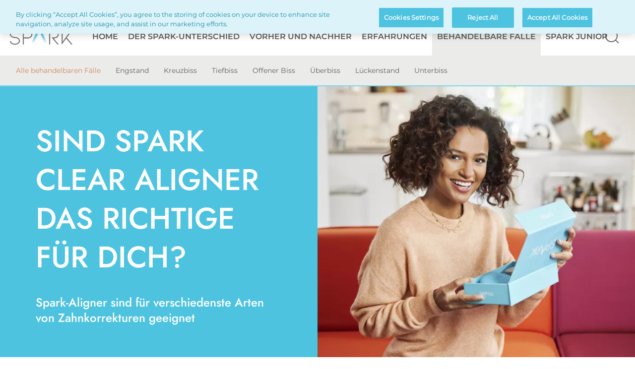

--- FILE ---
content_type: text/html; charset=UTF-8
request_url: https://sparkaligners.com/de-de/alle-behandelbaren-faelle
body_size: 10437
content:

<!DOCTYPE html>
<html lang="de-DE" dir="ltr" prefix="og: https://ogp.me/ns#"  lang="de-DE" dir="ltr" prefix="og: https://ogp.me/ns#" id="page-html">
<head>
  <meta charset="utf-8" />
<meta name="description" content="Sind Spark Clear Aligners das Richtige für dich? Wenn du deine Zähne mit Clear Alignern begradigen möchtest, können wir dir helfen herauszufinden, ob Clear Aligner für dich geeignet sind!" />
<link rel="canonical" href="https://sparkaligners.com/de-de/alle-behandelbaren-faelle" />
<meta property="og:site_name" content="Spark Clear Aligners" />
<meta property="og:type" content="page" />
<meta property="og:url" content="https://sparkaligners.com/de-de/alle-behandelbaren-faelle" />
<meta property="og:title" content="Sind Spark Clear Aligners die beste Wahl für dich?" />
<meta property="og:description" content="Sind Spark Clear Aligners das Richtige für dich? Wenn du deine Zähne mit Clear Alignern begradigen möchtest, können wir dir helfen herauszufinden, ob Clear Aligner für dich geeignet sind!" />
<meta property="og:locale" content="de_DE" />
<meta name="twitter:description" content="Sind Spark Clear Aligners das Richtige für dich? Wenn du deine Zähne mit Clear Alignern begradigen möchtest, können wir dir helfen herauszufinden, ob Clear Aligner für dich geeignet sind!" />
<meta name="Generator" content="Drupal 10 (https://www.drupal.org)" />
<meta name="MobileOptimized" content="width" />
<meta name="HandheldFriendly" content="true" />
<meta name="viewport" content="width=device-width, initial-scale=1.0" />
<script data-cfasync="false" type="text/javascript" id="vwoCode">window._vwo_code || (function () {
      var account_id=1088085,
      version=2.1,
      settings_tolerance=2000,
      hide_element='body',
      hide_element_style='opacity:0 !important;filter:alpha(opacity=0) !important;background:none !important',
      /* DO NOT EDIT BELOW THIS LINE */
      f=false,w=window,d=document,v=d.querySelector('#vwoCode'),cK='_vwo_'+account_id+'_settings',cc={};try{var c=JSON.parse(localStorage.getItem('_vwo_'+account_id+'_config'));cc=c&&typeof c==='object'?c:{}}catch(e){}var stT=cc.stT==='session'?w.sessionStorage:w.localStorage;code={use_existing_jquery:function(){return typeof use_existing_jquery!=='undefined'?use_existing_jquery:undefined},library_tolerance:function(){return typeof library_tolerance!=='undefined'?library_tolerance:undefined},settings_tolerance:function(){return cc.sT||settings_tolerance},hide_element_style:function(){return'{'+(cc.hES||hide_element_style)+'}'},hide_element:function(){if(performance.getEntriesByName('first-contentful-paint')[0]){return''}return typeof cc.hE==='string'?cc.hE:hide_element},getVersion:function(){return version},finish:function(e){if(!f){f=true;var t=d.getElementById('_vis_opt_path_hides');if(t)t.parentNode.removeChild(t);if(e)(new Image).src='https://dev.visualwebsiteoptimizer.com/ee.gif?a='+account_id+e}},finished:function(){return f},addScript:function(e){var t=d.createElement('script');t.type='text/javascript';if(e.src){t.src=e.src}else{t.text=e.text}d.getElementsByTagName('head')[0].appendChild(t)},load:function(e,t){var i=this.getSettings(),n=d.createElement('script'),r=this;t=t||{};if(i){n.textContent=i;d.getElementsByTagName('head')[0].appendChild(n);if(!w.VWO||VWO.caE){stT.removeItem(cK);r.load(e)}}else{var o=new XMLHttpRequest;o.open('GET',e,true);o.withCredentials=!t.dSC;o.responseType=t.responseType||'text';o.onload=function(){if(t.onloadCb){return t.onloadCb(o,e)}if(o.status===200){_vwo_code.addScript({text:o.responseText})}else{_vwo_code.finish('&e=loading_failure:'+e)}};o.onerror=function(){if(t.onerrorCb){return t.onerrorCb(e)}_vwo_code.finish('&e=loading_failure:'+e)};o.send()}},getSettings:function(){try{var e=stT.getItem(cK);if(!e){return}e=JSON.parse(e);if(Date.now()>e.e){stT.removeItem(cK);return}return e.s}catch(e){return}},init:function(){if(d.URL.indexOf('__vwo_disable__')>-1)return;var e=this.settings_tolerance();w._vwo_settings_timer=setTimeout(function(){_vwo_code.finish();stT.removeItem(cK)},e);var t;if(this.hide_element()!=='body'){t=d.createElement('style');var i=this.hide_element(),n=i?i+this.hide_element_style():'',r=d.getElementsByTagName('head')[0];t.setAttribute('id','_vis_opt_path_hides');v&&t.setAttribute('nonce',v.nonce);t.setAttribute('type','text/css');if(t.styleSheet)t.styleSheet.cssText=n;else t.appendChild(d.createTextNode(n));r.appendChild(t)}else{t=d.getElementsByTagName('head')[0];var n=d.createElement('div');n.style.cssText='z-index: 2147483647 !important;position: fixed !important;left: 0 !important;top: 0 !important;width: 100% !important;height: 100% !important;background: white !important;';n.setAttribute('id','_vis_opt_path_hides');n.classList.add('_vis_hide_layer');t.parentNode.insertBefore(n,t.nextSibling)}var o='https://dev.visualwebsiteoptimizer.com/j.php?a='+account_id+'&u='+encodeURIComponent(d.URL)+'&vn='+version;if(w.location.search.indexOf('_vwo_xhr')!==-1){this.addScript({src:o})}else{this.load(o+'&x=true')}}};w._vwo_code=code;code.init();})()</script>
<link rel="icon" href="/themes/custom/spark/favicon.ico" type="image/vnd.microsoft.icon" />
<link rel="alternate" hreflang="en-au" href="https://sparkaligners.com/en-au/all-treatable-cases" />
<link rel="alternate" hreflang="en-GB" href="https://sparkaligners.com/en-uk/all-treatable-cases" />
<link rel="alternate" hreflang="x-default" href="https://sparkaligners.com/en-us/all-treatable-cases" />
<link rel="alternate" hreflang="de-DE" href="https://sparkaligners.com/de-de/alle-behandelbaren-faelle" />
<link rel="alternate" hreflang="de-AT" href="https://sparkaligners.com/de-at/alle-behandelbaren-faelle" />
<link rel="alternate" hreflang="de-CH" href="https://sparkaligners.com/de-ch/alle-behandelbaren-faelle" />
<link rel="alternate" hreflang="en-IE" href="https://sparkaligners.com/en-ie/all-treatable-cases" />
<link rel="alternate" hreflang="en" href="https://sparkaligners.com/en-eu/all-treatable-cases" />
<link rel="alternate" hreflang="en-IL" href="https://sparkaligners.com/en-il/all-treatable-cases" />
<link rel="alternate" hreflang="it-CH" href="https://sparkaligners.com/it-ch/tutti-i-casi-trattabili" />
<link rel="alternate" hreflang="es-ES" href="https://sparkaligners.com/es-es/todos-los-casos-tratables" />
<link rel="alternate" hreflang="es-ar" href="https://sparkaligners.com/es-ar/todos-los-casos-tratables" />
<link rel="alternate" hreflang="es-cl" href="https://sparkaligners.com/es-cl/todos-los-casos-tratables" />
<link rel="alternate" hreflang="es-co" href="https://sparkaligners.com/es-co/todos-los-casos-tratables" />
<link rel="alternate" hreflang="es-cr" href="https://sparkaligners.com/es-cr/todos-los-casos-tratables" />
<link rel="alternate" hreflang="es-mx" href="https://sparkaligners.com/es-mx/todos-los-casos-tratables" />
<link rel="alternate" hreflang="nl-BE" href="https://sparkaligners.com/nl-be/alle-behandelbare-casussen" />
<link rel="alternate" hreflang="nl-NL" href="https://sparkaligners.com/nl-nl/alle-behandelbare-casussen" />
<link rel="alternate" hreflang="fr-FR" href="https://sparkaligners.com/fr-fr/toutes-les-indications-de-traitement" />
<link rel="alternate" hreflang="fr-BE" href="https://sparkaligners.com/fr-be/toutes-les-indications-de-traitement" />
<link rel="alternate" hreflang="fr-CH" href="https://sparkaligners.com/fr-ch/toutes-les-indications-de-traitement" />
<link rel="alternate" hreflang="ru-ru" href="https://sparkaligners.com/ru-ru/all-treatable-cases" />
<link rel="alternate" hreflang="en-za" href="https://sparkaligners.com/en-za/all-treatable-cases" />
<link rel="alternate" hreflang="pt-PT" href="https://sparkaligners.com/pt-pt/casos-trataveis" />
<link rel="alternate" hreflang="pt-br" href="https://sparkaligners.com/pt-br/casos-trataveis" />
<link rel="alternate" hreflang="en-sa" href="https://sparkaligners.com/en-sa/all-treatable-cases" />
<link rel="alternate" hreflang="en-ae" href="https://sparkaligners.com/en-ae/all-treatable-cases" />
<link rel="alternate" hreflang="en-in" href="https://sparkaligners.com/en-in/all-treatable-cases" />
<link rel="alternate" hreflang="en-th" href="https://sparkaligners.com/en-th/all-treatable-cases" />
<link rel="alternate" hreflang="en-tw" href="https://sparkaligners.com/en-tw/all-treatable-cases" />
<link rel="alternate" hreflang="en-kw" href="https://sparkaligners.com/en-kw/all-treatable-cases" />
<link rel="alternate" hreflang="zh-tw" href="https://sparkaligners.com/zh-tw/all-treatable-cases" />
<link rel="alternate" hreflang="zh-hk" href="https://sparkaligners.com/zh-hk/all-treatable-cases" />
<link rel="alternate" hreflang="ro-RO" href="https://sparkaligners.com/ro-ro/all-treatable-cases" />
<script src="/sites/g/files/wdvifx211/files/google_tag/gtm_script/google_tag.script.js?t95cw9" defer></script>
<script>window.a2a_config=window.a2a_config||{};a2a_config.callbacks=[];a2a_config.overlays=[];a2a_config.templates={};</script>

  <title>Sind Spark Clear Aligners die beste Wahl für dich?</title>
  <link rel="stylesheet" media="all" href="/sites/g/files/wdvifx211/files/css/css_W36tS5A3eSoHbj7rRolp2qqsW9rnI3UT8KGhFdtF9po.css?delta=0&amp;language=de-de&amp;theme=spark&amp;include=[base64]" />
<link rel="stylesheet" media="all" href="/sites/g/files/wdvifx211/files/css/css_YGgZ5bmx5Uxzek3J1s0na-TgN-XJG1HX_T1VLuaYDak.css?delta=1&amp;language=de-de&amp;theme=spark&amp;include=[base64]" />

  
</head>
<body id="page-body" class="path--node node-type--page">
<a href="#main-content" class="visually-hidden focusable">
  Skip to main content
</a>
<noscript><iframe src="https://www.googletagmanager.com/ns.html?id=GTM-5PQ95XX" height="0" width="0" style="display:none;visibility:hidden"></iframe></noscript>
  <div class="dialog-off-canvas-main-canvas" data-off-canvas-main-canvas>
    <div class="page">
  <header id="header">
            <div id="header-top">
    <div id="main-menu-button" class="inactive">
      <a href="#">
        <div>&nbsp;</div>
        <div>&nbsp;</div>
        <div>&nbsp;</div>
      </a>
    </div>
    <div id="block-sitebranding-2" class="system-branding-block">
  
    
        <a href="/de-de" rel="home">
      <img src="/sites/g/files/wdvifx211/files/Spark-Logo_New_2025.png" alt="Home" fetchpriority="high" />
    </a>
      
</div>
<nav role="navigation" id="country-selector" aria-labelledby="block-countryselector-menu">
  <div class="overlay"></div>
            
  <div class="visually-hidden" id="block-countryselector-menu">Content inheritance country selector</div>
  

        <div class="country-selector-header">
      <div>Choose your country or region:</div>
      <button class="icon icon--close close"></button>
    </div>
    

  <ul data-region="header_top" class="menu menu-level-0">
                  
        <li class="menu-item menu-item--expanded">
          <span>Americas</span>
                                
  
  <div class="menu_link_content menu-link-contentcountry-selector view-mode-default menu-dropdown menu-dropdown-0 menu-type-default">
              
  <ul class="menu menu-level-1">
                  
        <li class="menu-item">
          <a href="https://sparkaligners.com/en-us/all-treatable-cases" class="icon united-states" data-language-code="en-us">USA</a>
                                
  
  <div class="menu_link_content menu-link-contentcountry-selector view-mode-default menu-dropdown menu-dropdown-1 menu-type-default">
              
      </div>



                  </li>
                      
        <li class="menu-item">
          <a href="https://sparkaligners.com/en-us/all-treatable-cases" class="icon canada" data-language-code="en-ca">Canada</a>
                                
  
  <div class="menu_link_content menu-link-contentcountry-selector view-mode-default menu-dropdown menu-dropdown-1 menu-type-default">
              
      </div>



                  </li>
                      
        <li class="menu-item">
          <a href="https://sparkaligners.com/es-ar/todos-los-casos-tratables" class="icon argentina" data-language-code="es-ar">Argentina</a>
                                
  
  <div class="menu_link_content menu-link-contentcountry-selector view-mode-default menu-dropdown menu-dropdown-1 menu-type-default">
              
      </div>



                  </li>
                      
        <li class="menu-item">
          <a href="https://sparkaligners.com/pt-br/casos-trataveis" class="icon brazil" data-language-code="pt-br">Brazil</a>
                                
  
  <div class="menu_link_content menu-link-contentcountry-selector view-mode-default menu-dropdown menu-dropdown-1 menu-type-default">
              
      </div>



                  </li>
                      
        <li class="menu-item">
          <a href="https://sparkaligners.com/es-cl/todos-los-casos-tratables" class="icon chile" data-language-code="es-cl">Chile</a>
                                
  
  <div class="menu_link_content menu-link-contentcountry-selector view-mode-default menu-dropdown menu-dropdown-1 menu-type-default">
              
      </div>



                  </li>
                      
        <li class="menu-item">
          <a href="https://sparkaligners.com/es-co/todos-los-casos-tratables" class="icon colombia" data-language-code="es-co">Colombia</a>
                                
  
  <div class="menu_link_content menu-link-contentcountry-selector view-mode-default menu-dropdown menu-dropdown-1 menu-type-default">
              
      </div>



                  </li>
                      
        <li class="menu-item">
          <a href="https://sparkaligners.com/es-cr/todos-los-casos-tratables" class="icon costa-rica" data-language-code="es-cr">Costa Rica</a>
                                
  
  <div class="menu_link_content menu-link-contentcountry-selector view-mode-default menu-dropdown menu-dropdown-1 menu-type-default">
              
      </div>



                  </li>
                      
        <li class="menu-item">
          <a href="https://sparkaligners.com/es-mx/todos-los-casos-tratables" class="icon mexico" data-language-code="es-mx">Mexico</a>
                                
  
  <div class="menu_link_content menu-link-contentcountry-selector view-mode-default menu-dropdown menu-dropdown-1 menu-type-default">
              
      </div>



                  </li>
          </ul>



      </div>



                  </li>
                      
        <li class="menu-item menu-item--expanded">
          <span>Europe</span>
                                
  
  <div class="menu_link_content menu-link-contentcountry-selector view-mode-default menu-dropdown menu-dropdown-0 menu-type-default">
              
  <ul class="menu menu-level-1">
                  
        <li class="menu-item">
          <a href="https://sparkaligners.com/en-eu/all-treatable-cases" class="icon europe" data-language-code="en-eu">Europe</a>
                                
  
  <div class="menu_link_content menu-link-contentcountry-selector view-mode-default menu-dropdown menu-dropdown-1 menu-type-default">
              
      </div>



                  </li>
                      
        <li class="menu-item">
          <a href="https://sparkaligners.com/nl-be/alle-behandelbare-casussen" class="icon belgium" data-language-code="nl-be">België</a>
                                
  
  <div class="menu_link_content menu-link-contentcountry-selector view-mode-default menu-dropdown menu-dropdown-1 menu-type-default">
              
      </div>



                  </li>
                      
        <li class="menu-item">
          <a href="https://sparkaligners.com/fr-be/toutes-les-indications-de-traitement" class="icon belgium" data-language-code="fr-be">Belgique</a>
                                
  
  <div class="menu_link_content menu-link-contentcountry-selector view-mode-default menu-dropdown menu-dropdown-1 menu-type-default">
              
      </div>



                  </li>
                      
        <li class="menu-item">
          <a href="https://sparkaligners.com/de-de/alle-behandelbaren-faelle" class="icon germany" data-language-code="de-de">Deutschland</a>
                                
  
  <div class="menu_link_content menu-link-contentcountry-selector view-mode-default menu-dropdown menu-dropdown-1 menu-type-default">
              
      </div>



                  </li>
                      
        <li class="menu-item">
          <a href="https://sparkaligners.com/es-es/todos-los-casos-tratables" class="icon spain" data-language-code="es-es">España</a>
                                
  
  <div class="menu_link_content menu-link-contentcountry-selector view-mode-default menu-dropdown menu-dropdown-1 menu-type-default">
              
      </div>



                  </li>
                      
        <li class="menu-item">
          <a href="https://sparkaligners.com/fr-fr/toutes-les-indications-de-traitement" class="icon france" data-language-code="fr-fr">France</a>
                                
  
  <div class="menu_link_content menu-link-contentcountry-selector view-mode-default menu-dropdown menu-dropdown-1 menu-type-default">
              
      </div>



                  </li>
                      
        <li class="menu-item">
          <a href="https://sparkaligners.com/en-ie/all-treatable-cases" class="icon ireland" data-language-code="en-ie">Ireland</a>
                                
  
  <div class="menu_link_content menu-link-contentcountry-selector view-mode-default menu-dropdown menu-dropdown-1 menu-type-default">
              
      </div>



                  </li>
                      
        <li class="menu-item">
          <a href="https://sparkaligners.com/nl-nl/alle-behandelbare-casussen" class="icon netherlands" data-language-code="nl-nl">Nederland</a>
                                
  
  <div class="menu_link_content menu-link-contentcountry-selector view-mode-default menu-dropdown menu-dropdown-1 menu-type-default">
              
      </div>



                  </li>
                      
        <li class="menu-item">
          <a href="https://sparkaligners.com/de-at/alle-behandelbaren-faelle" class="icon austria" data-language-code="de-at">Österreich</a>
                                
  
  <div class="menu_link_content menu-link-contentcountry-selector view-mode-default menu-dropdown menu-dropdown-1 menu-type-default">
              
      </div>



                  </li>
                      
        <li class="menu-item">
          <a href="https://sparkaligners.com/pt-pt/casos-trataveis" class="icon portugal" data-language-code="pt-pt">Portugal</a>
                                
  
  <div class="menu_link_content menu-link-contentcountry-selector view-mode-default menu-dropdown menu-dropdown-1 menu-type-default">
              
      </div>



                  </li>
                      
        <li class="menu-item">
          <a href="https://sparkaligners.com/ro-ro/all-treatable-cases" class="icon romania" data-language-code="ro-ro">Romania</a>
                                
  
  <div class="menu_link_content menu-link-contentcountry-selector view-mode-default menu-dropdown menu-dropdown-1 menu-type-default">
              
      </div>



                  </li>
                      
        <li class="menu-item">
          <a href="https://sparkaligners.com/de-ch/alle-behandelbaren-faelle" class="icon switzerland" data-language-code="de-ch">Schweiz</a>
                                
  
  <div class="menu_link_content menu-link-contentcountry-selector view-mode-default menu-dropdown menu-dropdown-1 menu-type-default">
              
      </div>



                  </li>
                      
        <li class="menu-item">
          <a href="https://sparkaligners.com/fr-ch/toutes-les-indications-de-traitement" class="icon switzerland" data-language-code="fr-ch">Suisse</a>
                                
  
  <div class="menu_link_content menu-link-contentcountry-selector view-mode-default menu-dropdown menu-dropdown-1 menu-type-default">
              
      </div>



                  </li>
                      
        <li class="menu-item">
          <a href="https://sparkaligners.com/it-ch/tutti-i-casi-trattabili" class="icon switzerland" data-language-code="it-ch">Svizzera</a>
                                
  
  <div class="menu_link_content menu-link-contentcountry-selector view-mode-default menu-dropdown menu-dropdown-1 menu-type-default">
              
      </div>



                  </li>
                      
        <li class="menu-item">
          <a href="https://sparkaligners.com/ru-ru/all-treatable-cases" class="icon russia" data-language-code="ru-ru">Россия</a>
                                
  
  <div class="menu_link_content menu-link-contentcountry-selector view-mode-default menu-dropdown menu-dropdown-1 menu-type-default">
              
      </div>



                  </li>
                      
        <li class="menu-item">
          <a href="https://sparkaligners.com/en-uk/all-treatable-cases" class="icon united-kingdom" data-language-code="en-uk">United Kingdom</a>
                                
  
  <div class="menu_link_content menu-link-contentcountry-selector view-mode-default menu-dropdown menu-dropdown-1 menu-type-default">
              
      </div>



                  </li>
          </ul>



      </div>



                  </li>
                      
        <li class="menu-item menu-item--expanded">
          <span>Middle East & Africa</span>
                                
  
  <div class="menu_link_content menu-link-contentcountry-selector view-mode-default menu-dropdown menu-dropdown-0 menu-type-default">
              
  <ul class="menu menu-level-1">
                  
        <li class="menu-item">
          <a href="https://sparkaligners.com/en-il/all-treatable-cases" class="icon israel" data-language-code="en-il">Israel</a>
                                
  
  <div class="menu_link_content menu-link-contentcountry-selector view-mode-default menu-dropdown menu-dropdown-1 menu-type-default">
              
      </div>



                  </li>
                      
        <li class="menu-item">
          <a href="https://sparkaligners.com/en-kw/all-treatable-cases" class="icon kuwait" data-language-code="en-kw">Kuwait</a>
                                
  
  <div class="menu_link_content menu-link-contentcountry-selector view-mode-default menu-dropdown menu-dropdown-1 menu-type-default">
              
      </div>



                  </li>
                      
        <li class="menu-item">
          <a href="https://sparkaligners.com/en-sa/all-treatable-cases" class="icon sa" data-language-code="en-sa">Saudi Arabia</a>
                                
  
  <div class="menu_link_content menu-link-contentcountry-selector view-mode-default menu-dropdown menu-dropdown-1 menu-type-default">
              
      </div>



                  </li>
                      
        <li class="menu-item">
          <a href="https://sparkaligners.com/en-za/all-treatable-cases" class="icon south-africa" data-language-code="en-za">South Africa</a>
                                
  
  <div class="menu_link_content menu-link-contentcountry-selector view-mode-default menu-dropdown menu-dropdown-1 menu-type-default">
              
      </div>



                  </li>
                      
        <li class="menu-item">
          <a href="https://sparkaligners.com/en-ae/all-treatable-cases" class="icon ae" data-language-code="en-ae">UAE</a>
                                
  
  <div class="menu_link_content menu-link-contentcountry-selector view-mode-default menu-dropdown menu-dropdown-1 menu-type-default">
              
      </div>



                  </li>
          </ul>



      </div>



                  </li>
                      
        <li class="menu-item menu-item--expanded">
          <span>Asia Pacific</span>
                                
  
  <div class="menu_link_content menu-link-contentcountry-selector view-mode-default menu-dropdown menu-dropdown-0 menu-type-default">
              
  <ul class="menu menu-level-1">
                  
        <li class="menu-item">
          <a href="https://sparkaligners.com/en-au/all-treatable-cases" class="icon australia" data-language-code="en-au">Australia</a>
                                
  
  <div class="menu_link_content menu-link-contentcountry-selector view-mode-default menu-dropdown menu-dropdown-1 menu-type-default">
              
      </div>



                  </li>
                      
        <li class="menu-item">
          <a href="https://sparkaligners.com/zh-tw/all-treatable-cases" class="icon taiwan" data-language-code="zh-tw">台灣</a>
                                
  
  <div class="menu_link_content menu-link-contentcountry-selector view-mode-default menu-dropdown menu-dropdown-1 menu-type-default">
              
      </div>



                  </li>
                      
        <li class="menu-item">
          <a href="https://sparkaligners.com/zh-hk/all-treatable-cases" class="icon hong-kong" data-language-code="zh-hk">Hong Kong</a>
                                
  
  <div class="menu_link_content menu-link-contentcountry-selector view-mode-default menu-dropdown menu-dropdown-1 menu-type-default">
              
      </div>



                  </li>
                      
        <li class="menu-item">
          <a href="https://sparkaligners.com/en-in/all-treatable-cases" class="icon india" data-language-code="en-in">India</a>
                                
  
  <div class="menu_link_content menu-link-contentcountry-selector view-mode-default menu-dropdown menu-dropdown-1 menu-type-default">
              
      </div>



                  </li>
                      
        <li class="menu-item">
          <a href="https://sparkaligners.com/en-th/all-treatable-cases" class="icon thailand" data-language-code="en-th">Thailand</a>
                                
  
  <div class="menu_link_content menu-link-contentcountry-selector view-mode-default menu-dropdown menu-dropdown-1 menu-type-default">
              
      </div>



                  </li>
          </ul>



      </div>



                  </li>
          </ul>


  </nav>


    <div class="search">
      
  <button type="button" title="" class="button button--font-icon default search-action " >
    <i class="icon font-icon font-icon--search  "></i>
              <span class="button__title"></span>
        <span class="visually-hidden"></span>
  </button>
    </div>
  </div>

    
          <div class="header-bottom">
          <nav role="navigation" class="close" id="main-menu" aria-labelledby="block-mainmenu-menu">
  <div class="overlay"></div>
          
  
    <div class="visually-hidden" id="block-mainmenu-menu">Main menu</div>
  

        
              <ul>
              <li class="closed">
        <a href="/de-de" data-drupal-link-system-path="&lt;front&gt;">Home</a>
              </li>
          <li class="expanded closed">
        <span>Der Spark-Unterschied</span>
                                <ul class="second-level-menu">
              <li class="breadcrumb">
        <span>Der Spark-Unterschied</span>
              </li>
          <li class="closed">
        <a href="/de-de/der-spark-unterschied" data-drupal-link-system-path="node/888">Der Spark-Unterschied</a>
              </li>
          <li class="closed">
        <a href="/de-de/leben-mit-alignern" data-drupal-link-system-path="node/895">Leben mit Alignern</a>
              </li>
          <li class="closed">
        <a href="/de-de/arten-von-alignerbehandlungen" data-drupal-link-system-path="node/884">Arten von Alignerbehandlungen</a>
              </li>
        </ul>
  
              </li>
          <li class="closed">
        <a href="/de-de/vorher-und-nachher" data-drupal-link-system-path="node/887">Vorher und Nachher</a>
              </li>
          <li class="closed">
        <a href="/de-de/erfahrungsberichte" data-drupal-link-system-path="node/886">ERFAHRUNGEN</a>
              </li>
          <li class="expanded open">
        <span>BEHANDELBARE FÄLLE</span>
                                <ul class="second-level-menu">
              <li class="breadcrumb">
        <span>BEHANDELBARE FÄLLE</span>
              </li>
          <li class="closed">
        <a href="/de-de/alle-behandelbaren-faelle" data-drupal-link-system-path="node/893" class="is-active" aria-current="page">Alle behandelbaren Fälle</a>
              </li>
          <li class="closed">
        <a href="/de-de/engstand" data-drupal-link-system-path="node/892">Engstand</a>
              </li>
          <li class="closed">
        <a href="/de-de/kreuzbiss" data-drupal-link-system-path="node/898">Kreuzbiss</a>
              </li>
          <li class="closed">
        <a href="/de-de/tiefbiss" data-drupal-link-system-path="node/889">Tiefbiss</a>
              </li>
          <li class="closed">
        <a href="/de-de/offener-biss" data-drupal-link-system-path="node/891">Offener Biss</a>
              </li>
          <li class="closed">
        <a href="/de-de/ueberbiss" data-drupal-link-system-path="node/899">Überbiss</a>
              </li>
          <li class="closed">
        <a href="/de-de/lueckenstand" data-drupal-link-system-path="node/894">Lückenstand</a>
              </li>
          <li class="closed">
        <a href="/de-de/unterbiss" data-drupal-link-system-path="node/890">Unterbiss</a>
              </li>
        </ul>
  
              </li>
          <li class="closed">
        <a href="/de-de/spark-junior" data-drupal-link-system-path="node/5666">Spark Junior</a>
              </li>
        </ul>
  


  </nav>
<div id="block-sitebranding" class="system-branding-block">
  
    
        <a href="/de-de" rel="home">
      <img src="/sites/g/files/wdvifx211/files/Spark-Logo_New_2025.png" alt="Home" fetchpriority="high" />
    </a>
      
</div>
<nav role="navigation" class="close" id="secondary" aria-labelledby="block-topmenu-menu">
          
  
    <div class="visually-hidden" id="block-topmenu-menu">Top menu</div>
  

        
              <ul>
              <li>
        <a href="/de-de/spark-behandler-suchen" class="menu-button" data-drupal-link-system-path="node/896">Spark-Behandlersuche</a>
              </li>
          <li>
        <a href="https://ormco.de/produkte/spark/werden-sie-anbieter-von-spark-clear-alignern?utm_source=sparkaligners.com&amp;utm_medium=referral" target="_blank">Spark-Behandler werden</a>
              </li>
          <li>
        <a href="https://aligners.ormcodigital.com/sso/login?utm_source=Consumer%20website&amp;utm_medium=google%20search&amp;utm_campaign=doctorlogin_sparkwebsite">Doctor Login</a>
              </li>
          <li class="country-selector">
        <span class="icon germany">Deutschland</span>
              </li>
        </ul>
  


  </nav>


      </div>
      </header>

      <main class="main-content" id="main-content">
        <div>
    <div data-drupal-messages-fallback class="hidden"></div><div id="block-spark-mainpagecontent">
  
    
      
  <div class="page-wrapper page-pdf">
      <div class="page-content  sections">
        
    <section class="layout-default blue-picton-background white-font paragraph--two-columns layout-right-column-first paragraph paragraph--type--two-columns-layout paragraph--view-mode--default" id="9478" id="9478">
      
<div  class="two-columns">
    
<div  class="two-columns--column two-columns--height">
    
        <section class="layout-default hero hero--no-image paragraph paragraph--type--hero paragraph--view-mode--default" id="9476" id="9476">
      
<div  class="inner">
    
<div  class="hero-content spacing-all">
    
<div >
    
<div class="wysiwyg">
      <h1>SIND SPARK CLEAR ALIGNER DAS RICHTIGE FÜR DICH?</h1><h4>Spark-Aligner sind für verschiedenste Arten<br>von Zahnkorrekturen geeignet</h4>
  </div>



  </div>
  </div>
  </div>
  </section>

  


  </div>
<div  class="two-columns--column two-columns--height">
    
        <section class="layout-default hero paragraph paragraph--type--hero paragraph--view-mode--default" id="9477" id="9477">
      
<div  class="hero-media">
    

            <div class="field--name-field-section-image field--type-entity-reference field--label-hidden"><div>
  
  

            <div class="field--name-field-media-image field--type-image field--label-hidden">    <picture>
                  <source srcset="/sites/g/files/wdvifx211/files/hero-image-all-treatable-cases.jpg 1x, /sites/g/files/wdvifx211/files/hero-image-all-treatable-cases.jpg 2x" media="all and (min-width: 1921px)" type="image/jpeg" width="1920" height="1281"/>
              <source srcset="/sites/g/files/wdvifx211/files/styles/hero_2_desktop_x1_1920_x_650_/public/hero-image-all-treatable-cases.jpg.webp?itok=37Oh1XAg 1x, /sites/g/files/wdvifx211/files/styles/hero_2_desktop_x2_1920_x_650_/public/hero-image-all-treatable-cases.jpg.webp?itok=H8efegz8 2x" media="all and (min-width: 1441px) and (max-width: 1920px)" type="image/webp" width="960" height="650"/>
              <source srcset="/sites/g/files/wdvifx211/files/styles/hero_2_desktop_x1_1440_x_650_/public/hero-image-all-treatable-cases.jpg.webp?itok=uPe2clzw 1x, /sites/g/files/wdvifx211/files/styles/hero_2_desktop_x2_1440_x_650_/public/hero-image-all-treatable-cases.jpg.webp?itok=4SXKlGtQ 2x" media="all and (min-width: 1025px) and (max-width: 1440px)" type="image/webp" width="720" height="650"/>
              <source srcset="/sites/g/files/wdvifx211/files/styles/hero_2_table_x1_1024_x_550_/public/hero-image-all-treatable-cases.jpg.webp?itok=FnZq1M59 1x, /sites/g/files/wdvifx211/files/styles/hero_2_table_x2_1024_x_550_/public/hero-image-all-treatable-cases.jpg.webp?itok=aPytZgeQ 2x" media="all and (min-width: 769px) and (max-width: 1024px)" type="image/webp" width="512" height="450"/>
              <source srcset="/sites/g/files/wdvifx211/files/styles/hero_mobile_x1_768_x_375/public/hero-image-all-treatable-cases.jpg.webp?itok=4ofMPIX1 1x, /sites/g/files/wdvifx211/files/styles/hero_mobile_x2_768_x_375/public/hero-image-all-treatable-cases.jpg.webp?itok=2CP_PUO- 2x" media="all and (min-width: 481px) and (max-width: 768px)" type="image/webp" width="768" height="375"/>
              <source srcset="/sites/g/files/wdvifx211/files/styles/hero_mobile_x1_480_x_375/public/hero-image-all-treatable-cases.jpg.webp?itok=hAlwWx13 1x, /sites/g/files/wdvifx211/files/styles/hero_mobile_x2_480_x_375/public/hero-image-all-treatable-cases.jpg.webp?itok=stG9UyeT 2x" media="all and (min-width: 376px) and (max-width: 480px)" type="image/webp" width="480" height="375"/>
              <source srcset="/sites/g/files/wdvifx211/files/styles/hero_mobile_x1_375_x_375/public/hero-image-all-treatable-cases.jpg.webp?itok=bTu8ke_9 1x, /sites/g/files/wdvifx211/files/styles/hero_mobile_x2_375_x_375/public/hero-image-all-treatable-cases.jpg.webp?itok=KTdckKwC 2x" media="all and (min-width: 361px) and (max-width: 375px)" type="image/webp" width="375" height="375"/>
              <source srcset="/sites/g/files/wdvifx211/files/styles/hero_mobile_x1_360_x_375/public/hero-image-all-treatable-cases.jpg.webp?itok=snzWx-mm 1x, /sites/g/files/wdvifx211/files/styles/hero_mobile_x2_360_x_375/public/hero-image-all-treatable-cases.jpg.webp?itok=nTxMO68g 2x" media="all and (min-width: 321px) and (max-width: 360px)" type="image/webp" width="360" height="375"/>
              <source srcset="/sites/g/files/wdvifx211/files/styles/hero_mobile_x1_320_x_375/public/hero-image-all-treatable-cases.jpg.webp?itok=ynqn1mD- 1x, /sites/g/files/wdvifx211/files/styles/hero_mobile_x2_320_x_375/public/hero-image-all-treatable-cases.jpg.webp?itok=H26GH_nx 2x" type="image/webp" width="320" height="375"/>
                  <img loading="eager" width="320" height="375" src="/sites/g/files/wdvifx211/files/styles/hero_mobile_x1_320_x_375/public/hero-image-all-treatable-cases.jpg.webp?itok=ynqn1mD-" alt="Woman smiling holding Spark Aligners package on the couch" class="image" />

  </picture>

</div>
      
</div>
</div>
      
  </div>
  </section>

  


  </div>
  </div>
  </section>

    <section class="layout-default default-font paragraph--four-columns paragraph paragraph--type--four-columns-layout paragraph--view-mode--default" id="9483" id="9483">
                  <div class="inner spacing-all top-padding-default bottom-padding-default">
          
<div  class="paragraph-header">
    
<div class="wysiwyg">
      <h2 class="text-align-center">Behandelbare Fälle</h2><p>Spark-Aligner können deine Zähne ohne feste Zahnspange korrigieren. Unsere patentierten Materialien und Technologien stellen zusammen mit der individuellen Betreuung durch einen unserer Spark-Behandler sicher, dass deine <a href="https://sparkaligners.com/de-de/der-spark-unterschied" data-entity-type="node" data-entity-substitution="canonical">Aligner-Behandlung</a> effizient und effektiv ist. Wenn du deine Zähne ohne Zahnspange begradigen möchtest, schau dir die folgenden Fälle an, um herauszufinden, ob du dafür in Frage kommst!</p>
  </div>



  </div>
<div  class="four-columns">
    
<div  class="four-columns--column four-columns--height">
    
        <section class="layout-content-centered horizontal-line horizontal-line--none default-font paragraph paragraph--type--text paragraph--view-mode--content-centered" id="9480" id="9480">
                  <div class="inner spacing-all top-padding-default bottom-padding-default">
          
<div class="wysiwyg">
      <div data-align="center">
  
  

            <div class="field--name-field-media-image field--type-image field--label-hidden">  <img loading="lazy" src="/sites/g/files/wdvifx211/files/styles/optimized/public/spark-aligners-teeth-crowding.jpg.webp?itok=6N1YycZH" width="400" height="200" alt="Spark Aligners teeth crowding" class="image">


</div>
      
</div>
<h3><a href="https://sparkaligners.com/de-de/engstand">Engstand*</a></h3><p>Wenn dein Kiefer nicht genug Platz für alle Zähne bietet, können deine Zähne gedreht oder überlappt sein. Man spricht dann von einem Engstand.</p>
  </div>



        </div>
            </section>

  


  </div>
<div  class="four-columns--column four-columns--height">
    
        <section class="layout-content-centered horizontal-line horizontal-line--none default-font paragraph paragraph--type--text paragraph--view-mode--content-centered" id="9481" id="9481">
                  <div class="inner spacing-all top-padding-default bottom-padding-default">
          
<div class="wysiwyg">
      <div data-align="center">
  
  

            <div class="field--name-field-media-image field--type-image field--label-hidden">  <img loading="lazy" src="/sites/g/files/wdvifx211/files/styles/optimized/public/spark-aligners-teeth-crossbite.jpg.webp?itok=TdK_2xPY" width="400" height="200" alt="Spark Aligners teeth crossbite" class="image">


</div>
      
</div>
<h3><a href="https://sparkaligners.com/de-de/kreuzbiss">Kreuzbiss*</a></h3><p>Bei einem Kreuzbiss sind ein oder mehrere Zähne des Oberkiefers hinter Zähnen des Unterkiefers überkreuzt.</p>
  </div>



        </div>
            </section>

  


  </div>
<div  class="four-columns--column four-columns--height">
    
        <section class="layout-content-centered horizontal-line horizontal-line--none default-font paragraph paragraph--type--text paragraph--view-mode--content-centered" id="9479" id="9479">
                  <div class="inner spacing-all top-padding-default bottom-padding-default">
          
<div class="wysiwyg">
      <div data-align="center">
  
  

            <div class="field--name-field-media-image field--type-image field--label-hidden">  <img loading="lazy" src="/sites/g/files/wdvifx211/files/styles/optimized/public/spark-aligners-teeth-deepbite.jpg.webp?itok=zqRhwY4v" width="400" height="200" alt="Spark Aligners teeth deepbite" class="image">


</div>
      
</div>
<h3><a href="https://sparkaligners.com/de-de/tiefbiss">Tiefbiss*</a></h3><p>Von Tiefbiss wird gesprochen, wenn die oberen Frontzähne beim Zusammenbeißen die unteren übermäßig verdecken.</p>
  </div>



        </div>
            </section>

  


  </div>
<div  class="four-columns--column four-columns--height">
    
        <section class="layout-content-centered horizontal-line horizontal-line--none default-font paragraph paragraph--type--text paragraph--view-mode--content-centered" id="9482" id="9482">
                  <div class="inner spacing-all top-padding-default bottom-padding-default">
          
<div class="wysiwyg">
      <div data-align="center">
  
  

            <div class="field--name-field-media-image field--type-image field--label-hidden">  <img loading="lazy" src="/sites/g/files/wdvifx211/files/styles/optimized/public/spark-aligners-teeth-openbite.jpg.webp?itok=H-lpECV8" width="400" height="200" alt="Spark Aligners teeth openbite" class="image">


</div>
      
</div>
<h3><a href="https://sparkaligners.com/de-de/offener-biss">Offener Biss*</a></h3><p>Von einem offenen Biss spricht man, wenn sich die Frontzähne beim Zusammenbeißen nicht berühren.</p>
  </div>



        </div>
            </section>

  


  </div>
  </div>
        </div>
            </section>

    <section class="layout-default default-font paragraph--three-columns paragraph paragraph--type--three-columns-layout paragraph--view-mode--default" id="9487" id="9487">
                  <div class="inner spacing-all top-padding-none bottom-padding-none">
          
<div  class="three-columns">
    
<div  class="three-columns--column three-columns--height">
    
        <section class="layout-content-centered horizontal-line horizontal-line--none default-font paragraph paragraph--type--text paragraph--view-mode--content-centered" id="9484" id="9484">
                  <div class="inner spacing-all top-padding-none bottom-padding-default">
          
<div class="wysiwyg">
      <div data-align="center">
  
  

            <div class="field--name-field-media-image field--type-image field--label-hidden">  <img loading="lazy" src="/sites/g/files/wdvifx211/files/styles/optimized/public/spark-aligners-teeth-overbite.jpg.webp?itok=nB2L5c7V" width="400" height="200" alt="Spark Aligners teeth overbite" class="image">


</div>
      
</div>
<h3><a href="https://sparkaligners.com/de-de/ueberbiss">Überbiss*</a></h3><p>Von Überbiss spricht man, wenn die oberen Frontzähne vor den Unterkieferzähnen stehen.</p>
  </div>



        </div>
            </section>

  


  </div>
<div  class="three-columns--column three-columns--height">
    
        <section class="layout-content-centered horizontal-line horizontal-line--none default-font paragraph paragraph--type--text paragraph--view-mode--content-centered" id="9485" id="9485">
                  <div class="inner spacing-all top-padding-none bottom-padding-default">
          
<div class="wysiwyg">
      <div data-align="center">
  
  

            <div class="field--name-field-media-image field--type-image field--label-hidden">  <img loading="lazy" src="/sites/g/files/wdvifx211/files/styles/optimized/public/spark-aligners-teeth-spacing.jpg.webp?itok=CGimHp9Q" width="400" height="200" alt="Spark Aligners teeth spacing" class="image">


</div>
      
</div>
<h3><a href="https://sparkaligners.com/de-de/lueckenstand" data-entity-type="node" data-entity-substitution="canonical">Lückenstand*</a></h3><p>Von Lückenstand spricht man, wenn die Abstände zwischen den Zähnen zu gross sind.</p>
  </div>



        </div>
            </section>

  


  </div>
<div  class="three-columns--column three-columns--height">
    
        <section class="layout-content-centered horizontal-line horizontal-line--none default-font paragraph paragraph--type--text paragraph--view-mode--content-centered" id="9486" id="9486">
                  <div class="inner spacing-all top-padding-none bottom-padding-36">
          
<div class="wysiwyg">
      <div data-align="center">
  
  

            <div class="field--name-field-media-image field--type-image field--label-hidden">  <img loading="lazy" src="/sites/g/files/wdvifx211/files/styles/optimized/public/spark-aligners-teeth-uderbite.jpg.webp?itok=KPguSSLY" width="400" height="200" alt="Spark Aligners teeth uderbite" class="image">


</div>
      
</div>
<h3><a href="https://sparkaligners.com/de-de/unterbiss">Unterbiss*</a></h3><p>Von Unterbiss spricht man, wenn beim Zusammenbeißen der Zähne die unteren Frontzähne über die oberen Frontzähne hinausragen.</p>
  </div>



        </div>
            </section>

  


  </div>
  </div>
        </div>
            </section>

    <section class="layout-default horizontal-line horizontal-line--none default-font paragraph paragraph--type--text paragraph--view-mode--default" id="9488" id="9488">
                  <div class="inner spacing-all top-padding-18 bottom-padding-36">
          
<div class="wysiwyg">
      <p>Spark-Aligner sind für eine Vielzahl von Zahnfehlstellungen geeignet. Ob Spark-Aligner für dich infrage kommen, kann dein Kieferorthopäde am besten beurteilen.</p>
  </div>



        </div>
            </section>

    <section class="layout-default blue-picton-background white-font paragraph--two-columns layout-right-column-first paragraph paragraph--type--two-columns-layout paragraph--view-mode--default" id="9491" id="9491">
      
<div  class="two-columns">
    
<div  class="two-columns--column two-columns--height">
    
        <section class="layout-default white-font paragraph paragraph--type--pseudo-teaser paragraph--view-mode--default" id="9489" id="9489">
                  <div class="inner spacing-all top-padding-54 bottom-padding-54">
          
<div class="wysiwyg">
      <h1>MARK TUAN</h1><h3>„Ich habe mich für die Behandlung mit Spark-Alignern entschieden und bin sehr begeistert von den Resultaten, die ich jetzt bereits sehen kann ...”**</h3><h3>#MyTrueSmile</h3>
  </div>



        </div>
            </section>

  


  </div>
<div  class="two-columns--column two-columns--height">
    
        <section class="layout-default paragraph paragraph--type--pseudo-teaser paragraph--view-mode--default" id="9490" id="9490">
                  <div class="inner spacing-all top-padding-54 bottom-padding-54">
          

            <div class="field--name-field-section-image field--type-entity-reference field--label-hidden"><div>
  
  

            <div class="field--name-field-media-image field--type-image field--label-hidden">    <picture>
                  <source srcset="/sites/g/files/wdvifx211/files/styles/pseudo_teaser_2_col_desktop_x1/public/MarkTuan-Hero-Aligner-in-Mirror.jpg.webp?itok=fjJ1lvz_ 1x, /sites/g/files/wdvifx211/files/styles/pseudo_teaser_2_col_desktop_x2/public/MarkTuan-Hero-Aligner-in-Mirror.jpg.webp?itok=CjHvE0Q6 2x" media="all and (min-width: 1025px)" type="image/webp" width="576" height="390"/>
              <source srcset="/sites/g/files/wdvifx211/files/styles/pseudo_teaser_2_col_table_x1/public/MarkTuan-Hero-Aligner-in-Mirror.jpg.webp?itok=W8k0WCx- 1x, /sites/g/files/wdvifx211/files/styles/pseudo_teaser_2_col_table_x2/public/MarkTuan-Hero-Aligner-in-Mirror.jpg.webp?itok=-PwBMtbn 2x" media="all and (min-width: 769px) and (max-width: 1024px)" type="image/webp" width="440" height="298"/>
              <source srcset="/sites/g/files/wdvifx211/files/styles/mobile_768_full_width_x1/public/MarkTuan-Hero-Aligner-in-Mirror.jpg.webp?itok=Zdmk9ex4 1x, /sites/g/files/wdvifx211/files/styles/mobile_768_full_width_x2/public/MarkTuan-Hero-Aligner-in-Mirror.jpg.webp?itok=w8Z1zx9B 2x" media="all and (min-width: 481px) and (max-width: 768px)" type="image/webp" width="768" height="520"/>
              <source srcset="/sites/g/files/wdvifx211/files/styles/mobile_480_full_width_x1/public/MarkTuan-Hero-Aligner-in-Mirror.jpg.webp?itok=b4dayalV 1x, /sites/g/files/wdvifx211/files/styles/mobile_480_full_width_x2/public/MarkTuan-Hero-Aligner-in-Mirror.jpg.webp?itok=uXCLLeAI 2x" media="all and (min-width: 376px) and (max-width: 480px)" type="image/webp" width="480" height="325"/>
              <source srcset="/sites/g/files/wdvifx211/files/styles/mobile_375_full_width_x1/public/MarkTuan-Hero-Aligner-in-Mirror.jpg.webp?itok=LBsMAEON 1x, /sites/g/files/wdvifx211/files/styles/mobile_375_full_width_x2/public/MarkTuan-Hero-Aligner-in-Mirror.jpg.webp?itok=JrGfEHV3 2x" media="all and (min-width: 361px) and (max-width: 375px)" type="image/webp" width="375" height="254"/>
              <source srcset="/sites/g/files/wdvifx211/files/styles/mobile_375_full_width_x1/public/MarkTuan-Hero-Aligner-in-Mirror.jpg.webp?itok=LBsMAEON 1x, /sites/g/files/wdvifx211/files/styles/mobile_375_full_width_x2/public/MarkTuan-Hero-Aligner-in-Mirror.jpg.webp?itok=JrGfEHV3 2x" media="all and (min-width: 321px) and (max-width: 360px)" type="image/webp" width="375" height="254"/>
              <source srcset="/sites/g/files/wdvifx211/files/styles/mobile_375_full_width_x1/public/MarkTuan-Hero-Aligner-in-Mirror.jpg.webp?itok=LBsMAEON 1x, /sites/g/files/wdvifx211/files/styles/mobile_375_full_width_x2/public/MarkTuan-Hero-Aligner-in-Mirror.jpg.webp?itok=JrGfEHV3 2x" type="image/webp" width="375" height="254"/>
                  <img loading="eager" width="375" height="254" src="/sites/g/files/wdvifx211/files/styles/mobile_375_full_width_x1/public/MarkTuan-Hero-Aligner-in-Mirror.jpg.webp?itok=LBsMAEON" alt="Mark Tuan - Aligner in Mirror with hoodie" class="image" />

  </picture>

</div>
      
</div>
</div>
      
        </div>
            </section>

  


  </div>
  </div>
  </section>

    <section class="layout-default grey-scorpion-font content-center-position paragraph--type--testimonial-image paragraph paragraph--type--testimonial paragraph--view-mode--default" id="9492" id="9492">
                  <div class="inner spacing-all top-padding-default bottom-padding-default">
          
<div  class="testimonial">
    
<div  class="testimonial-quote">
    

            <div class="field--name-field-section-testimonial field--type-text-long field--label-hidden"><h2>„Jahrelang wollte ich meine Zähne beim Lächeln möglichst nicht zeigen. Jetzt aber finde ich mein neues Lächeln absolut toll!”<sup>1</sup></h2> <p>– Ashleigh, 22 Echte Patientin</p>
</div>
      
  </div>
  </div>
        </div>
            </section>

    <section class="blue-mint-tulip-background grey-scorpion-font paragraph paragraph--type--header-text paragraph--view-mode--default" id="9494" id="9494">
                  <div class="inner spacing-all  ">
          
<div class="wysiwyg">
      <h2>Mach heute noch den ersten Schritt</h2><p>Viele Patienten mit unterschiedlichen Zahnfehlstellungen haben sich bereits für eine Behandlung mit Spark-Alignern entschieden. In unserer Behandlersuche findest du bestimmt sofort einen passenden Kieferorthopäden in deiner Nähe!</p>
  </div>



<div class="actions">
      

      <a href="/de-de/spark-behandler-suchen" class="action action__button action__without-arrow action__orange   "   >
              Jetzt Spark-Behandler suchen
          </a>
  
  </div>



        </div>
            </section>

    <section class="layout-default horizontal-line horizontal-line--none grey-scorpion-background white-font paragraph paragraph--type--text paragraph--view-mode--default" id="9495" id="9495">
                  <div class="inner spacing-all top-padding-18 bottom-padding-18">
          
<div class="wysiwyg">
      <p><span class="footnote">* Daten liegen vor.</span><br /><span class="footnote">** Der Patient muss von einem zugelassenen Kieferorthopäden für die Verschreibung qualifiziert werden.</span><br /><span class="footnote"><sup>1</sup>Diese Meinungen stammen von behandelten Patienten. Die Ergebnisse können von Patient zu Patient variieren.</span></p>
  </div>



        </div>
            </section>



      </div>
  </div>




  </div>

  </div>

    </main>
  
  <footer id="footer">
            <div id="footer-top">
    <nav role="navigation" id="footer-menu" aria-labelledby="block-footermenu-menu">
          
  
    <div class="visually-hidden" id="block-footermenu-menu">Footer menu</div>
  

        
              <ul>
              <li>
        <span>Spark Aligner</span>
                                <ul class="second-level-menu">
              <li>
        <a href="/de-de/der-spark-unterschied" data-drupal-link-system-path="node/888">Der Spark-Unterschied</a>
              </li>
          <li>
        <a href="/de-de/leben-mit-alignern" data-drupal-link-system-path="node/895">Leben mit Alignern</a>
              </li>
          <li>
        <a href="/de-de/arten-von-alignerbehandlungen" data-drupal-link-system-path="node/884">Aligner-Markenvergleich</a>
              </li>
          <li>
        <a href="/de-de/vorher-und-nachher" data-drupal-link-system-path="node/887">Vorher und Nachher</a>
              </li>
          <li>
        <a href="/de-de/vorher-und-nachher" data-drupal-link-system-path="node/887">Vorher und Nachher</a>
              </li>
          <li>
        <a href="/de-de/erfahrungsberichte" data-drupal-link-system-path="node/886"> Erfahrungsberichte</a>
              </li>
          <li>
        <a href="/de-de/spark-influencer-collective-programme" data-drupal-link-system-path="node/4726">Spark Collective</a>
              </li>
          <li>
        <a href="/de-de/spark-junior" data-drupal-link-system-path="node/5666">Spark Junior</a>
              </li>
          <li>
        <a href="/de-de/spark-retainer" data-drupal-link-system-path="node/5191">Spark Retainer</a>
              </li>
        </ul>
  
              </li>
          <li>
        <span>Behandelbare Fälle</span>
                                <ul class="second-level-menu">
              <li>
        <a href="/de-de/alle-behandelbaren-faelle" data-drupal-link-system-path="node/893" class="is-active" aria-current="page">Alle behandelbaren Fälle</a>
              </li>
          <li>
        <a href="/de-de/engstand" data-drupal-link-system-path="node/892">Engstand</a>
              </li>
          <li>
        <a href="/de-de/kreuzbiss" data-drupal-link-system-path="node/898">Kreuzbiss</a>
              </li>
          <li>
        <a href="/de-de/tiefbiss" data-drupal-link-system-path="node/889">Tiefbiss</a>
              </li>
          <li>
        <a href="/de-de/offener-biss" data-drupal-link-system-path="node/891">Offener Biss</a>
              </li>
          <li>
        <a href="/de-de/ueberbiss" data-drupal-link-system-path="node/899">Überbiss</a>
              </li>
          <li>
        <a href="/de-de/lueckenstand" data-drupal-link-system-path="node/894">Lückenstand</a>
              </li>
          <li>
        <a href="/de-de/unterbiss" data-drupal-link-system-path="node/890">Unterbiss</a>
              </li>
        </ul>
  
              </li>
          <li>
        <span>Ressourcen</span>
                                <ul class="second-level-menu">
              <li>
        <a href="/de-de/spark-behandler-suchen" data-drupal-link-system-path="node/896">Jetzt Spark-Behandler suchen</a>
              </li>
          <li>
        <a href="/de-de/haeufig-gestellte-fragen" data-drupal-link-system-path="node/885">Häufig gestellte Fragen</a>
              </li>
          <li>
        <a href="https://ormco.de/produkte/spark/werden-sie-anbieter-von-spark-clear-alignern?utm_source=sparkaligners.com&amp;utm_medium=referral">Spark-Behandler werden</a>
              </li>
          <li>
        <a href="https://aligners.ormcodigital.com/">Doctor Login</a>
              </li>
          <li>
        <a href="/de-de/sitemap" data-drupal-link-system-path="node/900">Sitemap</a>
              </li>
        </ul>
  
              </li>
        </ul>
  


  </nav>
<nav role="navigation" aria-labelledby="block-logosdede-menu" id="block-logosdede">
            
  <div class="visually-hidden" id="block-logosdede-menu">Logos - DE-DE</div>
  

        

  <ul data-region="footer" class="menu menu-level-0">
                  
        <li class="menu-item">
          <a href="/de-de" data-drupal-link-system-path="&lt;front&gt;">Spark</a>
                                
  
  <div class="menu_link_content menu-link-contentlogos---de-de view-mode-default menu-dropdown menu-dropdown-0 menu-type-default">
              

            <div class="field--name-field-logo field--type-image field--label-hidden">  <a href="/de-de" data-drupal-link-system-path="&lt;front&gt;"><img loading="lazy" src="/sites/g/files/wdvifx211/files/2023-05/Spark_2.svg" alt="Spark" class="image" />
</a>
</div>
      
      </div>



                  </li>
                      
        <li class="menu-item">
          <a href="https://ormco.de/">Ormco</a>
                                
  
  <div class="menu_link_content menu-link-contentlogos---de-de view-mode-default menu-dropdown menu-dropdown-0 menu-type-default">
              

            <div class="field--name-field-logo field--type-image field--label-hidden">  <a href="https://ormco.de/"><img loading="lazy" src="/sites/g/files/wdvifx211/files/2023-05/Ormco_2.svg" alt="Ormco" class="image" />
</a>
</div>
      
      </div>



                  </li>
          </ul>


  </nav>

  </div>

    
            <div id="footer-bottom">
    <div class="container">
      <nav role="navigation" aria-labelledby="block-footersocialdede-menu" id="block-footersocialdede">
      
  <div id="block-footersocialdede-menu">Join the Conversation</div>
  

        


    <ul class="footer-social--list">
                  
        <li class="footer-social--item">
          <a href="https://www.facebook.com/sparkalignersde" title="Facebook" target="" class="footer-social--link">
            <span class="visually-hidden">Facebook</span>
            <span class="font-icon font-icon--facebook"></span>
          </a>
        </li>
                        
        <li class="footer-social--item">
          <a href="https://www.instagram.com/sparkaligners_de/" title="Instagram" target="" class="footer-social--link">
            <span class="visually-hidden">Instagram</span>
            <span class="font-icon font-icon--instagram"></span>
          </a>
        </li>
                        
        <li class="footer-social--item">
          <a href="https://www.tiktok.com/@sparkaligners_europe?_t=8g2Bti5pKDo&amp;_r=1" title="TikTok" target="" class="footer-social--link">
            <span class="visually-hidden">TikTok</span>
            <span class="font-icon font-icon--tiktok"></span>
          </a>
        </li>
                        
        <li class="footer-social--item">
          <a href="https://www.youtube.com/channel/UCJBlDYqWGR1WHWyDzsAb3-w" title="Youtube" target="" class="footer-social--link">
            <span class="visually-hidden">Youtube</span>
            <span class="font-icon font-icon--youtube"></span>
          </a>
        </li>
            </ul>


  </nav>
<nav role="navigation" id="legal-menu" aria-labelledby="block-legalmenu-menu">
          
  
    <div class="visually-hidden" id="block-legalmenu-menu">Legal menu</div>
  

        
              <ul>
              <li>
        <a href="https://ormco.com/terms-of-sale/">Geschäftsbedingungen</a>
              </li>
          <li>
        <a href="https://ormco.com/privacy-policy-na/">Datenschutzrichtlinie</a>
              </li>
          <li>
        <a href="/de-de/cookie-richtlinie" data-drupal-link-system-path="node/901">Cookie-Richtlinie</a>
              </li>
          <li class="country-selector">
        <span class="icon germany">Deutschland</span>
              </li>
        </ul>
  


  </nav>
<div id="block-copyright">
  
    
      
    <section class="layout-default horizontal-line horizontal-line--none default-font paragraph paragraph--type--text paragraph--view-mode--default" id="2380" id="2380">
                  <div class="inner spacing-all top-padding-default bottom-padding-default">
          
<div class="wysiwyg">
      <p>© 2026 Ormco Corporation. Diese Seite wird von Ormco veröffentlicht. Ormco ist allein für die Inhalte verantwortlich.</p>
  </div>



        </div>
            </section>



  </div>

    </div>
  </div>

      </footer>
</div>

  </div>


<script type="application/json" data-drupal-selector="drupal-settings-json">{"path":{"baseUrl":"\/","pathPrefix":"de-de\/","currentPath":"node\/893","currentPathIsAdmin":false,"isFront":false,"currentLanguage":"de-de"},"pluralDelimiter":"\u0003","suppressDeprecationErrors":true,"improved_multi_select":{"selectors":["select[id=\u0022edit-map-locator-countries\u0022]"],"filtertype":"partial","placeholder_text":"","orderable":false,"js_regex":false,"groupresetfilter":false,"remove_required_attr":false,"buttontext_add":"\u003E","buttontext_addall":"\u00bb","buttontext_del":"\u003C","buttontext_delall":"\u00ab","buttontext_moveup":"Move up","buttontext_movedown":"Move down"},"vwo":{"id":1088085,"timeout_library":2500,"timeout_setting":2000,"usejquery":"false","testnull":null},"urlToCheckCountrySelector":"\/en-us","field_group":{"html_element":{"mode":"default","context":"view","settings":{"classes":"","show_empty_fields":false,"id":"","element":"div","show_label":false,"label_element":"h3","label_element_classes":"","attributes":"","effect":"none","speed":"fast"}}},"user":{"uid":0,"permissionsHash":"80cb091e4d7f6fde55c4fee78db0cee331af68d9861d19fa4cfc503c2ff8e6b3"}}</script>
<script src="/sites/g/files/wdvifx211/files/js/js_VvkDiGdpvasmh_JJ49nqetw4KkPsCEBWvwlY144S7uE.js?scope=footer&amp;delta=0&amp;language=de-de&amp;theme=spark&amp;include=eJxtT1sOgzAMuxARR6pCGyAibao0ZeL2Y2LwxZ9fsuyIResxxt5c8xAvxhkXAqHZAYWXcusZ-cHNOW4HNE40od2q4yQERq1qabwTJHQEwYlkmLtI-HDyNayEiWyM2ovbWUJC0dVeIrOqk0Gm0l_c36DL41xNd0ohd3EOV-N5pA2tom3_g18NblzZ"></script>

</body>
</html>


--- FILE ---
content_type: text/css
request_url: https://sparkaligners.com/sites/g/files/wdvifx211/files/css/css_W36tS5A3eSoHbj7rRolp2qqsW9rnI3UT8KGhFdtF9po.css?delta=0&language=de-de&theme=spark&include=eJxlj20OwyAIQC9k65EMVdaSgRrBJr39XLN1y_aHwOOFD8w7qUGo0GBtULewNMiJ8urx1TpBiIVLc_irq_9HI03PCZetaDbqy53eYFI7GNWR1FZ2TEE6Gw2fMZonUSeYCPyN2LDNEapRye5re2q9As8fMvdc-8KkGyang9_9GZ0eaih-AUVnsoqNl7JhNqjk5ZgWLvF-HjQuewBJMm8t
body_size: 2801
content:
/* @license GPL-2.0-or-later https://www.drupal.org/licensing/faq */
.text-align-left{text-align:left;}.text-align-right{text-align:right;}.text-align-center{text-align:center;}.text-align-justify{text-align:justify;}.align-left{float:left;}.align-right{float:right;}.align-center{display:block;margin-right:auto;margin-left:auto;}
.fieldgroup{padding:0;border-width:0;}
.container-inline div,.container-inline label{display:inline-block;}.container-inline .details-wrapper{display:block;}.container-inline .hidden{display:none;}
.clearfix::after{display:table;clear:both;content:"";}
.js details:not([open]) .details-wrapper{display:none;}
.hidden{display:none;}.visually-hidden{position:absolute !important;overflow:hidden;clip:rect(1px,1px,1px,1px);width:1px;height:1px;word-wrap:normal;}.visually-hidden.focusable:active,.visually-hidden.focusable:focus-within{position:static !important;overflow:visible;clip:auto;width:auto;height:auto;}.invisible{visibility:hidden;}
.item-list__comma-list,.item-list__comma-list li{display:inline;}.item-list__comma-list{margin:0;padding:0;}.item-list__comma-list li::after{content:", ";}.item-list__comma-list li:last-child::after{content:"";}
.js .js-hide{display:none;}.js-show{display:none;}.js .js-show{display:block;}@media (scripting:enabled){.js-hide.js-hide{display:none;}.js-show{display:block;}}
.nowrap{white-space:nowrap;}
.position-container{position:relative;}
.reset-appearance{margin:0;padding:0;border:0 none;background:transparent;line-height:inherit;-webkit-appearance:none;appearance:none;}
.resize-none{resize:none;}.resize-vertical{min-height:2em;resize:vertical;}.resize-horizontal{max-width:100%;resize:horizontal;}.resize-both{max-width:100%;min-height:2em;resize:both;}
.system-status-counter__status-icon{display:inline-block;width:25px;height:25px;vertical-align:middle;}.system-status-counter__status-icon::before{display:block;width:100%;height:100%;content:"";background-repeat:no-repeat;background-position:center 2px;background-size:16px;}.system-status-counter__status-icon--error::before{background-image:url(/core/misc/icons/e32700/error.svg);}.system-status-counter__status-icon--warning::before{background-image:url(/core/misc/icons/e29700/warning.svg);}.system-status-counter__status-icon--checked::before{background-image:url(/core/misc/icons/73b355/check.svg);}
.system-status-report-counters__item{width:100%;margin-bottom:0.5em;padding:0.5em 0;text-align:center;white-space:nowrap;background-color:rgba(0,0,0,0.063);}@media screen and (min-width:60em){.system-status-report-counters{display:flex;flex-wrap:wrap;justify-content:space-between;}.system-status-report-counters__item--half-width{width:49%;}.system-status-report-counters__item--third-width{width:33%;}}
.system-status-general-info__item{margin-top:1em;padding:0 1em 1em;border:1px solid #ccc;}.system-status-general-info__item-title{border-bottom:1px solid #ccc;}
.tablesort{display:inline-block;width:16px;height:16px;background-size:100%;}.tablesort--asc{background-image:url(/core/misc/icons/787878/twistie-down.svg);}.tablesort--desc{background-image:url(/core/misc/icons/787878/twistie-up.svg);}
.caption{display:table;}.caption > *{display:block;max-width:100%;}.caption > figcaption{display:table-caption;max-width:none;caption-side:bottom;}.caption > figcaption[contenteditable="true"]:empty::before{content:attr(data-placeholder);font-style:italic;}
.caption .media .field,.caption .media .field *{float:none;margin:unset;}
.toolbar-icon.toolbar-icon-envista-settings-settings-list:before{background-image:url(/modules/custom/envista_settings/icons/wrench.svg);}
.improvedselect ul li{padding:0 5px;display:block;margin:0;cursor:pointer;background:none;}.improvedselect .del_all:hover,.improvedselect .add_all:hover,.improvedselect .del:hover,.improvedselect .add:hover,.improvedselect .move_up:hover,.improvedselect .move_down:hover{background:#ccc;}.improvedselect .improvedselect-text-wrapper{border:1px solid gray;margin-bottom:5px;}.improvedselect input.improvedselect_filter{width:96%;height:20px;padding:0 2%;}.improvedselect .add_all,.improvedselect .del_all,.improvedselect .del,.improvedselect .add,.improvedselect .move_up,.improvedselect .move_down{display:block;width:80%;border:1px solid gray;cursor:pointer;margin:0 0 10px 10%;text-align:center;background:white;-moz-user-select:-moz-none;-khtml-user-select:none;-webkit-user-select:none;-ms-user-select:none;user-select:none;}.improvedselect .improvedselect_control{float:left;width:18%;padding-top:30px;}.improvedselect li:hover{background:#eee;}.improvedselect li.selected{color:white;background:#3399ff;}.improvedselect ul.improvedselect_sel,.improvedselect ul.improvedselect_all{width:40%;height:200px;overflow:auto;margin:0;padding:0;display:block;border:1px solid gray;background:white;list-style:none;}.has_group ul.improvedselect_sel,.has_group ul.improvedselect_all{width:30%;}.improvedselect div.improvedselect_tabs-wrapper{width:19%;float:left;}.improvedselect ul.improvedselect_tabs{margin:0;padding:0;}.improvedselect ul.improvedselect_tabs li{margin-bottom:5px;padding:1px 0 1px 5px;-moz-user-select:-moz-none;-khtml-user-select:none;-webkit-user-select:none;-ms-user-select:none;user-select:none;}.improvedselect ul.improvedselect_tabs li.selected{background-color:white;border-color:gray;border-style:solid;border-width:1px 0 1px 1px;padding:0;}.improvedselect ul.improvedselect_tabs li.selected div{background-color:white;margin:0 -1px 0 1px;position:relative;}.improvedselect ul.improvedselect_tabs li.selected div a{margin-left:3px;padding-right:5px;}.improvedselect .improvedselect_all{float:left;}.improvedselect .improvedselect_sel{float:right;}.improvedselect .clear{clear:both;}.improvedselect{border:1px solid gray;background:#eee;padding:1%;min-width:440px;overflow:hidden;}
.paragraph--unpublished{background-color:#fff4f4;}
.tmgmt-logo-settings{max-height:52px !important;}
.black-background{background-color:#000000}.black-font h1{color:#000000}section section.black-font h1{color:#000000}.black-font h2{color:#000000}section section.black-font h2{color:#000000}.black-font h3{color:#000000}section section.black-font h3{color:#000000}.black-font h4{color:#000000}section section.black-font h4{color:#000000}.black-font h5{color:#000000}section section.black-font h5{color:#000000}.black-font h6{color:#000000}section section.black-font h6{color:#000000}.black-font p{color:#000000}section section.black-font p{color:#000000}.black-font span{color:#000000}section section.black-font span{color:#000000}.black-font a:not(.action){color:#000000}section section.black-font a:not(.action){color:#000000}.black-font td{color:#000000}section section.black-font td{color:#000000}.black-background .highlight-content{background-color:#000000}.blue-picton-background{background-color:#4ec3e0}.blue-picton-font h1{color:#4ec3e0}section section.blue-picton-font h1{color:#4ec3e0}.blue-picton-font h2{color:#4ec3e0}section section.blue-picton-font h2{color:#4ec3e0}.blue-picton-font h3{color:#4ec3e0}section section.blue-picton-font h3{color:#4ec3e0}.blue-picton-font h4{color:#4ec3e0}section section.blue-picton-font h4{color:#4ec3e0}.blue-picton-font h5{color:#4ec3e0}section section.blue-picton-font h5{color:#4ec3e0}.blue-picton-font h6{color:#4ec3e0}section section.blue-picton-font h6{color:#4ec3e0}.blue-picton-font p{color:#4ec3e0}section section.blue-picton-font p{color:#4ec3e0}.blue-picton-font span{color:#4ec3e0}section section.blue-picton-font span{color:#4ec3e0}.blue-picton-font a:not(.action){color:#4ec3e0}section section.blue-picton-font a:not(.action){color:#4ec3e0}.blue-picton-font td{color:#4ec3e0}section section.blue-picton-font td{color:#4ec3e0}.blue-picton-background .highlight-content{background-color:#4ec3e0}.grey-porcelain-background{background-color:#ebebea}.grey-porcelain-font h1{color:#ebebea}section section.grey-porcelain-font h1{color:#ebebea}.grey-porcelain-font h2{color:#ebebea}section section.grey-porcelain-font h2{color:#ebebea}.grey-porcelain-font h3{color:#ebebea}section section.grey-porcelain-font h3{color:#ebebea}.grey-porcelain-font h4{color:#ebebea}section section.grey-porcelain-font h4{color:#ebebea}.grey-porcelain-font h5{color:#ebebea}section section.grey-porcelain-font h5{color:#ebebea}.grey-porcelain-font h6{color:#ebebea}section section.grey-porcelain-font h6{color:#ebebea}.grey-porcelain-font p{color:#ebebea}section section.grey-porcelain-font p{color:#ebebea}.grey-porcelain-font span{color:#ebebea}section section.grey-porcelain-font span{color:#ebebea}.grey-porcelain-font a:not(.action){color:#ebebea}section section.grey-porcelain-font a:not(.action){color:#ebebea}.grey-porcelain-font td{color:#ebebea}section section.grey-porcelain-font td{color:#ebebea}.grey-porcelain-background .highlight-content{background-color:#ebebea}.blue-seagull-background{background-color:#83d5ec}.blue-seagull-font h1{color:#83d5ec}section section.blue-seagull-font h1{color:#83d5ec}.blue-seagull-font h2{color:#83d5ec}section section.blue-seagull-font h2{color:#83d5ec}.blue-seagull-font h3{color:#83d5ec}section section.blue-seagull-font h3{color:#83d5ec}.blue-seagull-font h4{color:#83d5ec}section section.blue-seagull-font h4{color:#83d5ec}.blue-seagull-font h5{color:#83d5ec}section section.blue-seagull-font h5{color:#83d5ec}.blue-seagull-font h6{color:#83d5ec}section section.blue-seagull-font h6{color:#83d5ec}.blue-seagull-font p{color:#83d5ec}section section.blue-seagull-font p{color:#83d5ec}.blue-seagull-font span{color:#83d5ec}section section.blue-seagull-font span{color:#83d5ec}.blue-seagull-font a:not(.action){color:#83d5ec}section section.blue-seagull-font a:not(.action){color:#83d5ec}.blue-seagull-font td{color:#83d5ec}section section.blue-seagull-font td{color:#83d5ec}.blue-seagull-background .highlight-content{background-color:#83d5ec}.grey-quill-background{background-color:#d8d8d5}.grey-quill-font h1{color:#d8d8d5}section section.grey-quill-font h1{color:#d8d8d5}.grey-quill-font h2{color:#d8d8d5}section section.grey-quill-font h2{color:#d8d8d5}.grey-quill-font h3{color:#d8d8d5}section section.grey-quill-font h3{color:#d8d8d5}.grey-quill-font h4{color:#d8d8d5}section section.grey-quill-font h4{color:#d8d8d5}.grey-quill-font h5{color:#d8d8d5}section section.grey-quill-font h5{color:#d8d8d5}.grey-quill-font h6{color:#d8d8d5}section section.grey-quill-font h6{color:#d8d8d5}.grey-quill-font p{color:#d8d8d5}section section.grey-quill-font p{color:#d8d8d5}.grey-quill-font span{color:#d8d8d5}section section.grey-quill-font span{color:#d8d8d5}.grey-quill-font a:not(.action){color:#d8d8d5}section section.grey-quill-font a:not(.action){color:#d8d8d5}.grey-quill-font td{color:#d8d8d5}section section.grey-quill-font td{color:#d8d8d5}.grey-quill-background .highlight-content{background-color:#d8d8d5}.orange-japonica-background{background-color:#d38359}.orange-japonica-font h1{color:#d38359}section section.orange-japonica-font h1{color:#d38359}.orange-japonica-font h2{color:#d38359}section section.orange-japonica-font h2{color:#d38359}.orange-japonica-font h3{color:#d38359}section section.orange-japonica-font h3{color:#d38359}.orange-japonica-font h4{color:#d38359}section section.orange-japonica-font h4{color:#d38359}.orange-japonica-font h5{color:#d38359}section section.orange-japonica-font h5{color:#d38359}.orange-japonica-font h6{color:#d38359}section section.orange-japonica-font h6{color:#d38359}.orange-japonica-font p{color:#d38359}section section.orange-japonica-font p{color:#d38359}.orange-japonica-font span{color:#d38359}section section.orange-japonica-font span{color:#d38359}.orange-japonica-font a:not(.action){color:#d38359}section section.orange-japonica-font a:not(.action){color:#d38359}.orange-japonica-font td{color:#d38359}section section.orange-japonica-font td{color:#d38359}.orange-japonica-background .highlight-content{background-color:#d38359}.ormco-dark-blue	-background{background-color:#0c1e4c}.ormco-dark-blue	-font h1{color:#0c1e4c}section section.ormco-dark-blue	-font h1{color:#0c1e4c}.ormco-dark-blue	-font h2{color:#0c1e4c}section section.ormco-dark-blue	-font h2{color:#0c1e4c}.ormco-dark-blue	-font h3{color:#0c1e4c}section section.ormco-dark-blue	-font h3{color:#0c1e4c}.ormco-dark-blue	-font h4{color:#0c1e4c}section section.ormco-dark-blue	-font h4{color:#0c1e4c}.ormco-dark-blue	-font h5{color:#0c1e4c}section section.ormco-dark-blue	-font h5{color:#0c1e4c}.ormco-dark-blue	-font h6{color:#0c1e4c}section section.ormco-dark-blue	-font h6{color:#0c1e4c}.ormco-dark-blue	-font p{color:#0c1e4c}section section.ormco-dark-blue	-font p{color:#0c1e4c}.ormco-dark-blue	-font span{color:#0c1e4c}section section.ormco-dark-blue	-font span{color:#0c1e4c}.ormco-dark-blue	-font a:not(.action){color:#0c1e4c}section section.ormco-dark-blue	-font a:not(.action){color:#0c1e4c}.ormco-dark-blue	-font td{color:#0c1e4c}section section.ormco-dark-blue	-font td{color:#0c1e4c}.ormco-dark-blue	-background .highlight-content{background-color:#0c1e4c}.spark-blue-tint-background{background-color:#dcf3f9}.spark-blue-tint-font h1{color:#dcf3f9}section section.spark-blue-tint-font h1{color:#dcf3f9}.spark-blue-tint-font h2{color:#dcf3f9}section section.spark-blue-tint-font h2{color:#dcf3f9}.spark-blue-tint-font h3{color:#dcf3f9}section section.spark-blue-tint-font h3{color:#dcf3f9}.spark-blue-tint-font h4{color:#dcf3f9}section section.spark-blue-tint-font h4{color:#dcf3f9}.spark-blue-tint-font h5{color:#dcf3f9}section section.spark-blue-tint-font h5{color:#dcf3f9}.spark-blue-tint-font h6{color:#dcf3f9}section section.spark-blue-tint-font h6{color:#dcf3f9}.spark-blue-tint-font p{color:#dcf3f9}section section.spark-blue-tint-font p{color:#dcf3f9}.spark-blue-tint-font span{color:#dcf3f9}section section.spark-blue-tint-font span{color:#dcf3f9}.spark-blue-tint-font a:not(.action){color:#dcf3f9}section section.spark-blue-tint-font a:not(.action){color:#dcf3f9}.spark-blue-tint-font td{color:#dcf3f9}section section.spark-blue-tint-font td{color:#dcf3f9}.spark-blue-tint-background .highlight-content{background-color:#dcf3f9}.grey-scorpion-background{background-color:#5f5d5d}.grey-scorpion-font h1{color:#5f5d5d}section section.grey-scorpion-font h1{color:#5f5d5d}.grey-scorpion-font h2{color:#5f5d5d}section section.grey-scorpion-font h2{color:#5f5d5d}.grey-scorpion-font h3{color:#5f5d5d}section section.grey-scorpion-font h3{color:#5f5d5d}.grey-scorpion-font h4{color:#5f5d5d}section section.grey-scorpion-font h4{color:#5f5d5d}.grey-scorpion-font h5{color:#5f5d5d}section section.grey-scorpion-font h5{color:#5f5d5d}.grey-scorpion-font h6{color:#5f5d5d}section section.grey-scorpion-font h6{color:#5f5d5d}.grey-scorpion-font p{color:#5f5d5d}section section.grey-scorpion-font p{color:#5f5d5d}.grey-scorpion-font span{color:#5f5d5d}section section.grey-scorpion-font span{color:#5f5d5d}.grey-scorpion-font a:not(.action){color:#5f5d5d}section section.grey-scorpion-font a:not(.action){color:#5f5d5d}.grey-scorpion-font td{color:#5f5d5d}section section.grey-scorpion-font td{color:#5f5d5d}.grey-scorpion-background .highlight-content{background-color:#5f5d5d}.blue-mint-tulip-background{background-color:#caedf6}.blue-mint-tulip-font h1{color:#caedf6}section section.blue-mint-tulip-font h1{color:#caedf6}.blue-mint-tulip-font h2{color:#caedf6}section section.blue-mint-tulip-font h2{color:#caedf6}.blue-mint-tulip-font h3{color:#caedf6}section section.blue-mint-tulip-font h3{color:#caedf6}.blue-mint-tulip-font h4{color:#caedf6}section section.blue-mint-tulip-font h4{color:#caedf6}.blue-mint-tulip-font h5{color:#caedf6}section section.blue-mint-tulip-font h5{color:#caedf6}.blue-mint-tulip-font h6{color:#caedf6}section section.blue-mint-tulip-font h6{color:#caedf6}.blue-mint-tulip-font p{color:#caedf6}section section.blue-mint-tulip-font p{color:#caedf6}.blue-mint-tulip-font span{color:#caedf6}section section.blue-mint-tulip-font span{color:#caedf6}.blue-mint-tulip-font a:not(.action){color:#caedf6}section section.blue-mint-tulip-font a:not(.action){color:#caedf6}.blue-mint-tulip-font td{color:#caedf6}section section.blue-mint-tulip-font td{color:#caedf6}.blue-mint-tulip-background .highlight-content{background-color:#caedf6}.blue-blizzard-background{background-color:#a8e2f2}.blue-blizzard-font h1{color:#a8e2f2}section section.blue-blizzard-font h1{color:#a8e2f2}.blue-blizzard-font h2{color:#a8e2f2}section section.blue-blizzard-font h2{color:#a8e2f2}.blue-blizzard-font h3{color:#a8e2f2}section section.blue-blizzard-font h3{color:#a8e2f2}.blue-blizzard-font h4{color:#a8e2f2}section section.blue-blizzard-font h4{color:#a8e2f2}.blue-blizzard-font h5{color:#a8e2f2}section section.blue-blizzard-font h5{color:#a8e2f2}.blue-blizzard-font h6{color:#a8e2f2}section section.blue-blizzard-font h6{color:#a8e2f2}.blue-blizzard-font p{color:#a8e2f2}section section.blue-blizzard-font p{color:#a8e2f2}.blue-blizzard-font span{color:#a8e2f2}section section.blue-blizzard-font span{color:#a8e2f2}.blue-blizzard-font a:not(.action){color:#a8e2f2}section section.blue-blizzard-font a:not(.action){color:#a8e2f2}.blue-blizzard-font td{color:#a8e2f2}section section.blue-blizzard-font td{color:#a8e2f2}.blue-blizzard-background .highlight-content{background-color:#a8e2f2}.warm-light-background{background-color:#f2f1ec}.warm-light-font h1{color:#f2f1ec}section section.warm-light-font h1{color:#f2f1ec}.warm-light-font h2{color:#f2f1ec}section section.warm-light-font h2{color:#f2f1ec}.warm-light-font h3{color:#f2f1ec}section section.warm-light-font h3{color:#f2f1ec}.warm-light-font h4{color:#f2f1ec}section section.warm-light-font h4{color:#f2f1ec}.warm-light-font h5{color:#f2f1ec}section section.warm-light-font h5{color:#f2f1ec}.warm-light-font h6{color:#f2f1ec}section section.warm-light-font h6{color:#f2f1ec}.warm-light-font p{color:#f2f1ec}section section.warm-light-font p{color:#f2f1ec}.warm-light-font span{color:#f2f1ec}section section.warm-light-font span{color:#f2f1ec}.warm-light-font a:not(.action){color:#f2f1ec}section section.warm-light-font a:not(.action){color:#f2f1ec}.warm-light-font td{color:#f2f1ec}section section.warm-light-font td{color:#f2f1ec}.warm-light-background .highlight-content{background-color:#f2f1ec}.white-background{background-color:#ffffff}.white-font h1{color:#ffffff}section section.white-font h1{color:#ffffff}.white-font h2{color:#ffffff}section section.white-font h2{color:#ffffff}.white-font h3{color:#ffffff}section section.white-font h3{color:#ffffff}.white-font h4{color:#ffffff}section section.white-font h4{color:#ffffff}.white-font h5{color:#ffffff}section section.white-font h5{color:#ffffff}.white-font h6{color:#ffffff}section section.white-font h6{color:#ffffff}.white-font p{color:#ffffff}section section.white-font p{color:#ffffff}.white-font span{color:#ffffff}section section.white-font span{color:#ffffff}.white-font a:not(.action){color:#ffffff}section section.white-font a:not(.action){color:#ffffff}.white-font td{color:#ffffff}section section.white-font td{color:#ffffff}.white-background .highlight-content{background-color:#ffffff}
#page-html #page-body main#main-content div[id$="mainpagecontent"] section.paragraph .top-padding-18{padding-top:18px}#page-html #page-body main#main-content div[id$="mainpagecontent"] section.paragraph .bottom-padding-18{padding-bottom:18px}#page-html #page-body main#main-content div[id$="mainpagecontent"] section.paragraph .top-padding-36{padding-top:36px}#page-html #page-body main#main-content div[id$="mainpagecontent"] section.paragraph .bottom-padding-36{padding-bottom:36px}#page-html #page-body main#main-content div[id$="mainpagecontent"] section.paragraph .top-padding-54{padding-top:54px}#page-html #page-body main#main-content div[id$="mainpagecontent"] section.paragraph .bottom-padding-54{padding-bottom:54px}#page-html #page-body main#main-content div[id$="mainpagecontent"] section.paragraph .top-padding-72{padding-top:72px}#page-html #page-body main#main-content div[id$="mainpagecontent"] section.paragraph .bottom-padding-72{padding-bottom:72px}#page-html #page-body main#main-content div[id$="mainpagecontent"] section.paragraph .top-padding-none{padding-top:0}#page-html #page-body main#main-content div[id$="mainpagecontent"] section.paragraph .bottom-padding-none{padding-bottom:0}


--- FILE ---
content_type: image/svg+xml
request_url: https://sparkaligners.com/sites/g/files/wdvifx211/files/2023-05/Ormco_2.svg
body_size: 9320
content:
<svg width="157" height="45" viewBox="0 0 157 45" fill="none" xmlns="http://www.w3.org/2000/svg">
<g clip-path="url(#clip0_779_1713)">
<path d="M150.632 9.16482H149.539V8.44873H152.552V9.16482H151.459V11.9982H150.627V9.16482H150.632ZM153.327 8.44873H154.202L155.162 9.94787L156.122 8.44873H156.976V11.9982H156.191V9.60271L155.183 11.1585H155.114L154.106 9.60271V11.9982H153.321V8.44873H153.327Z" fill="white"/>
<path d="M0 17.1757V17.083C0 7.69147 7.62816 0 18.1209 0C28.6136 0 36.1462 7.59359 36.1462 16.9851V17.0778C36.1462 26.4694 28.5181 34.1557 18.0254 34.1557C7.53268 34.1557 0 26.5621 0 17.1757ZM28.3218 17.1757V17.083C28.3218 11.4213 24.0462 6.70235 18.0201 6.70235C11.9939 6.70235 7.81913 11.3234 7.81913 16.9903V17.083C7.81913 22.7447 12.0947 27.4637 18.1209 27.4637C24.147 27.4637 28.3218 22.8374 28.3218 17.1757Z" fill="white"/>
<path d="M55.9802 9.0361L54.1978 15.6972C53.1104 14.7081 51.7736 14.0178 50.2352 14.0178C47.5616 14.0178 45.827 15.1512 45.827 19.6434V33.6612H38.9893V7.74818H45.827V9.47399C47.0153 8.24789 48.7499 7.2124 51.1741 7.2124C53.4021 7.2124 55.089 8.09849 55.9802 9.0361Z" fill="white"/>
<path d="M95.5432 33.6666H88.7054V19.6488C88.7054 15.0123 87.3686 13.6265 84.5465 13.6265C81.7244 13.6265 80.3346 15.0072 80.3346 19.4994V33.6666H73.4968V19.6488C73.4968 15.0123 72.16 13.6265 69.3379 13.6265C66.5158 13.6265 65.126 15.0072 65.126 19.4994V33.6666H58.2988V7.7536H65.1366V9.47941C66.3248 8.24816 68.1072 7.20752 70.8338 7.20752C74.1546 7.20752 76.0855 8.14513 78.0164 10.5149C79.7988 8.69121 81.979 7.20752 86.2865 7.20752C92.9226 7.20752 95.5485 11.7462 95.5485 19.0513V33.6666H95.5432Z" fill="white"/>
<path d="M98.1738 20.5346V20.4419C98.1738 13.2243 103.855 7.2793 111.823 7.2793C116.73 7.2793 119.79 8.88147 122.22 11.5243L117.7 16.2432C116.051 14.5432 114.396 13.4613 111.775 13.4613C108.083 13.4613 105.457 16.6245 105.457 20.3491V20.4419C105.457 24.3108 108.03 27.4224 112.067 27.4224C114.544 27.4224 116.247 26.3869 118.04 24.7332L122.363 28.9782C119.838 31.6674 116.921 33.5993 111.722 33.5993C103.908 33.5993 98.1738 27.7521 98.1738 20.5346Z" fill="white"/>
<path d="M122.433 20.5707V20.478C122.433 13.2141 128.459 7.31543 136.57 7.31543C144.633 7.31543 150.611 13.1162 150.611 20.3853V20.478C150.611 27.7419 144.585 33.6406 136.474 33.6406C128.411 33.6406 122.433 27.8346 122.433 20.5707ZM143.323 20.5707V20.478C143.323 16.7482 140.553 13.4975 136.474 13.4975C132.246 13.4975 129.721 16.6606 129.721 20.3853V20.478C129.721 24.2078 132.49 27.4585 136.57 27.4585C140.798 27.4585 143.323 24.3006 143.323 20.5707Z" fill="white"/>
<path d="M6.17955 42.5525L3.75 38.9463H5.02843L6.73655 41.5737L8.47118 38.9463H9.70718L7.27232 42.5216V44.8913H6.18486V42.5525H6.17955Z" fill="white"/>
<path d="M9.76074 41.9397V41.9242C9.76074 40.2499 11.0922 38.8486 12.9701 38.8486C14.848 38.8486 16.1635 40.2344 16.1635 41.9087V41.9242C16.1635 43.5985 14.832 44.9998 12.9542 44.9998C11.0763 44.9998 9.76074 43.614 9.76074 41.9397ZM15.0389 41.9397V41.9242C15.0389 40.7702 14.1743 39.8068 12.9542 39.8068C11.7394 39.8068 10.8906 40.7496 10.8906 41.9036V41.919C10.8906 43.073 11.7553 44.0261 12.9754 44.0261C14.1902 44.0312 15.0389 43.0936 15.0389 41.9397Z" fill="white"/>
<path d="M17.2871 42.3722V38.9463H18.364V42.3309C18.364 43.4334 18.9475 44.0207 19.9129 44.0207C20.8678 44.0207 21.4513 43.4695 21.4513 42.3722V38.9463H22.5282V42.3206C22.5282 44.098 21.4937 44.9892 19.897 44.9892C18.3056 44.9892 17.2871 44.098 17.2871 42.3722Z" fill="white"/>
<path d="M23.9238 38.9463H26.6557C27.4249 38.9463 28.0297 39.1678 28.4222 39.5439C28.7458 39.8684 28.9315 40.3063 28.9315 40.8267V40.8421C28.9315 41.8209 28.3267 42.4082 27.478 42.6452L29.133 44.8965H27.8546L26.3481 42.8204H25.0007V44.8965H23.9238V38.9463ZM26.5762 41.8982C27.3454 41.8982 27.8387 41.5067 27.8387 40.9039V40.8885C27.8387 40.2497 27.3666 39.9045 26.5709 39.9045H25.006V41.9034H26.5762V41.8982Z" fill="white"/>
<path d="M32.7031 38.9463H35.1168C36.5543 38.9463 37.4455 39.7345 37.4455 40.9348V40.9503C37.4455 42.2846 36.3422 42.9801 34.9948 42.9801H33.78V44.8913H32.7031V38.9463ZM35.0319 42.0425C35.8435 42.0425 36.3528 41.5994 36.3528 40.9812V40.9658C36.3528 40.2703 35.8382 39.9045 35.0319 39.9045H33.78V42.0476H35.0319V42.0425Z" fill="white"/>
<path d="M38.4639 38.9463H41.1958C41.965 38.9463 42.5697 39.1678 42.9623 39.5439C43.2858 39.8684 43.4715 40.3063 43.4715 40.8267V40.8421C43.4715 41.8209 42.8668 42.4082 42.018 42.6452L43.6731 44.8965H42.3947L40.8881 42.8204H39.5407V44.8965H38.4639V38.9463ZM41.1162 41.8982C41.8854 41.8982 42.3787 41.5067 42.3787 40.9039V40.8885C42.3787 40.2497 41.9066 39.9045 41.1109 39.9045H39.546V41.9034H41.1162V41.8982Z" fill="white"/>
<path d="M46.8715 38.9053H47.8688L50.5636 44.8967H49.4284L48.8078 43.4594H45.9114L45.2801 44.8967H44.1768L46.8715 38.9053ZM48.4152 42.5321L47.3543 40.152L46.3039 42.5321H48.4152Z" fill="white"/>
<path d="M50.8721 41.9397V41.9242C50.8721 40.2344 52.177 38.8486 54.0284 38.8486C55.1583 38.8486 55.8373 39.2299 56.4261 39.7759L55.7365 40.5487C55.2484 40.1056 54.7233 39.8068 54.0231 39.8068C52.8613 39.8068 52.002 40.7393 52.002 41.9036V41.919C52.002 43.0833 52.8507 44.0261 54.0231 44.0261C54.7763 44.0261 55.2591 43.7376 55.7842 43.2636L56.4738 43.9437C55.8373 44.5876 55.1371 44.9946 53.9912 44.9946C52.2035 44.9998 50.8721 43.6449 50.8721 41.9397Z" fill="white"/>
<path d="M59.0196 39.9148H57.0781V38.9463H62.0486V39.9148H60.1071V44.8965H59.0196V39.9148Z" fill="white"/>
<path d="M63.1631 38.9463H64.2399V44.8965H63.1631V38.9463Z" fill="white"/>
<path d="M65.5176 41.9397V41.9242C65.5176 40.2344 66.8225 38.8486 68.6739 38.8486C69.8038 38.8486 70.4828 39.2299 71.0716 39.7759L70.382 40.5487C69.8939 40.1056 69.3688 39.8068 68.6686 39.8068C67.5068 39.8068 66.6475 40.7393 66.6475 41.9036V41.919C66.6475 43.0833 67.4962 44.0261 68.6686 44.0261C69.4218 44.0261 69.9046 43.7376 70.4297 43.2636L71.1193 43.9437C70.4828 44.5876 69.7825 44.9946 68.6367 44.9946C66.8491 44.9998 65.5176 43.6449 65.5176 41.9397Z" fill="white"/>
<path d="M72.1592 38.9463H76.7V39.8787H73.236V41.4243H76.3075V42.3567H73.236V43.9537H76.7424V44.8862H72.1592V38.9463Z" fill="white"/>
<path d="M77.7451 43.7222H78.9069V44.8967H77.7451V43.7222Z" fill="white"/>
<path d="M82.4717 41.9397V41.9242C82.4717 40.2499 83.8032 38.8486 85.681 38.8486C87.5589 38.8486 88.8745 40.2344 88.8745 41.9087V41.9242C88.8745 43.5985 87.543 44.9998 85.6651 44.9998C83.7872 44.9998 82.4717 43.614 82.4717 41.9397ZM87.7446 41.9397V41.9242C87.7446 40.7702 86.8799 39.8068 85.6598 39.8068C84.445 39.8068 83.5963 40.7496 83.5963 41.9036V41.919C83.5963 43.073 84.4609 44.0261 85.681 44.0261C86.8958 44.0312 87.7446 43.0936 87.7446 41.9397Z" fill="white"/>
<path d="M89.999 42.3722V38.9463H91.0759V42.3309C91.0759 43.4334 91.6594 44.0207 92.6249 44.0207C93.5797 44.0207 94.1632 43.4695 94.1632 42.3722V38.9463H95.2401V42.3206C95.2401 44.098 94.2057 44.9892 92.609 44.9892C91.0122 44.9892 89.999 44.098 89.999 42.3722Z" fill="white"/>
<path d="M96.6299 38.9463H99.3618C100.131 38.9463 100.736 39.1678 101.128 39.5439C101.452 39.8684 101.638 40.3063 101.638 40.8267V40.8421C101.638 41.8209 101.033 42.4082 100.184 42.6452L101.839 44.8965H100.561L99.0541 42.8204H97.7067V44.8965H96.6299V38.9463ZM99.2822 41.8982C100.051 41.8982 100.545 41.5067 100.545 40.9039V40.8885C100.545 40.2497 100.073 39.9045 99.2769 39.9045H97.712V41.9034H99.2822V41.8982Z" fill="white"/>
<path d="M105.409 38.9463H107.823C109.26 38.9463 110.152 39.7345 110.152 40.9348V40.9503C110.152 42.2846 109.048 42.9801 107.701 42.9801H106.486V44.8913H105.409V38.9463ZM107.738 42.0425C108.55 42.0425 109.059 41.5994 109.059 40.9812V40.9658C109.059 40.2703 108.544 39.9045 107.738 39.9045H106.486V42.0476H107.738V42.0425Z" fill="white"/>
<path d="M111.17 38.9463H113.902C114.671 38.9463 115.276 39.1678 115.668 39.5439C115.992 39.8684 116.178 40.3063 116.178 40.8267V40.8421C116.178 41.8209 115.573 42.4082 114.724 42.6452L116.379 44.8965H115.101L113.594 42.8204H112.247V44.8965H111.17V38.9463ZM113.822 41.8982C114.591 41.8982 115.085 41.5067 115.085 40.9039V40.8885C115.085 40.2497 114.613 39.9045 113.817 39.9045H112.252V41.9034H113.822V41.8982Z" fill="white"/>
<path d="M117.473 38.9463H118.55V44.8965H117.473V38.9463Z" fill="white"/>
<path d="M119.827 41.9397V41.9242C119.827 40.2499 121.159 38.8486 123.036 38.8486C124.914 38.8486 126.23 40.2344 126.23 41.9087V41.9242C126.23 43.5985 124.898 44.9998 123.021 44.9998C121.143 44.9998 119.827 43.614 119.827 41.9397ZM125.105 41.9397V41.9242C125.105 40.7702 124.241 39.8068 123.021 39.8068C121.806 39.8068 120.957 40.7496 120.957 41.9036V41.919C120.957 43.073 121.822 44.0261 123.042 44.0261C124.257 44.0312 125.105 43.0936 125.105 41.9397Z" fill="white"/>
<path d="M127.45 38.9463H130.182C130.951 38.9463 131.556 39.1678 131.949 39.5439C132.272 39.8684 132.458 40.3063 132.458 40.8267V40.8421C132.458 41.8209 131.853 42.4082 131.004 42.6452L132.659 44.8965H131.381L129.874 42.8204H128.527V44.8965H127.45V38.9463ZM130.103 41.8982C130.872 41.8982 131.365 41.5067 131.365 40.9039V40.8885C131.365 40.2497 130.893 39.9045 130.097 39.9045H128.532V41.9034H130.103V41.8982Z" fill="white"/>
<path d="M133.752 38.9463H134.829V44.8965H133.752V38.9463Z" fill="white"/>
<path d="M137.885 39.9148H135.943V38.9463H140.914V39.9148H138.972V44.8965H137.885V39.9148Z" fill="white"/>
<path d="M143.762 42.5527L141.327 38.9517H142.606L144.314 41.579L146.048 38.9517H147.284L144.849 42.5269V44.8967H143.762V42.5527Z" fill="white"/>
<path d="M146.812 43.7222H147.974V44.8967H146.812V43.7222Z" fill="white"/>
</g>
<defs>
<clipPath id="clip0_779_1713">
<rect width="156.977" height="45" fill="white"/>
</clipPath>
</defs>
</svg>


--- FILE ---
content_type: image/svg+xml
request_url: https://sparkaligners.com/themes/custom/canopy/css/icons/flags/switzerland.svg
body_size: -113
content:
<svg xmlns="http://www.w3.org/2000/svg" viewBox="0 0 409.6 273.06"><g data-name="Layer 2"><g data-name="Layer 1"><path fill="#d80027" d="M0 0h409.6v273.06H0z"/><path d="M284.94 109.82h-53.43V56.39h-53.42v53.43h-53.43v53.42h53.43v53.43h53.42v-53.43h53.43z" fill="#dee8ed"/></g></g></svg>

--- FILE ---
content_type: image/svg+xml
request_url: https://sparkaligners.com/sites/g/files/wdvifx211/files/2023-05/Spark_2.svg
body_size: 44967
content:
<svg width="115" height="45" viewBox="0 0 115 45" fill="none" xmlns="http://www.w3.org/2000/svg" xmlns:xlink="http://www.w3.org/1999/xlink">
<rect width="114.231" height="45" fill="url(#pattern0)"/>
<defs>
<pattern id="pattern0" patternContentUnits="objectBoundingBox" width="1" height="1">
<use xlink:href="#image0_779_1712" transform="translate(0 -0.000445177) scale(0.000771605 0.00195869)"/>
</pattern>
<image id="image0_779_1712" width="1296" height="511" xlink:href="[data-uri]"/>
</defs>
</svg>
